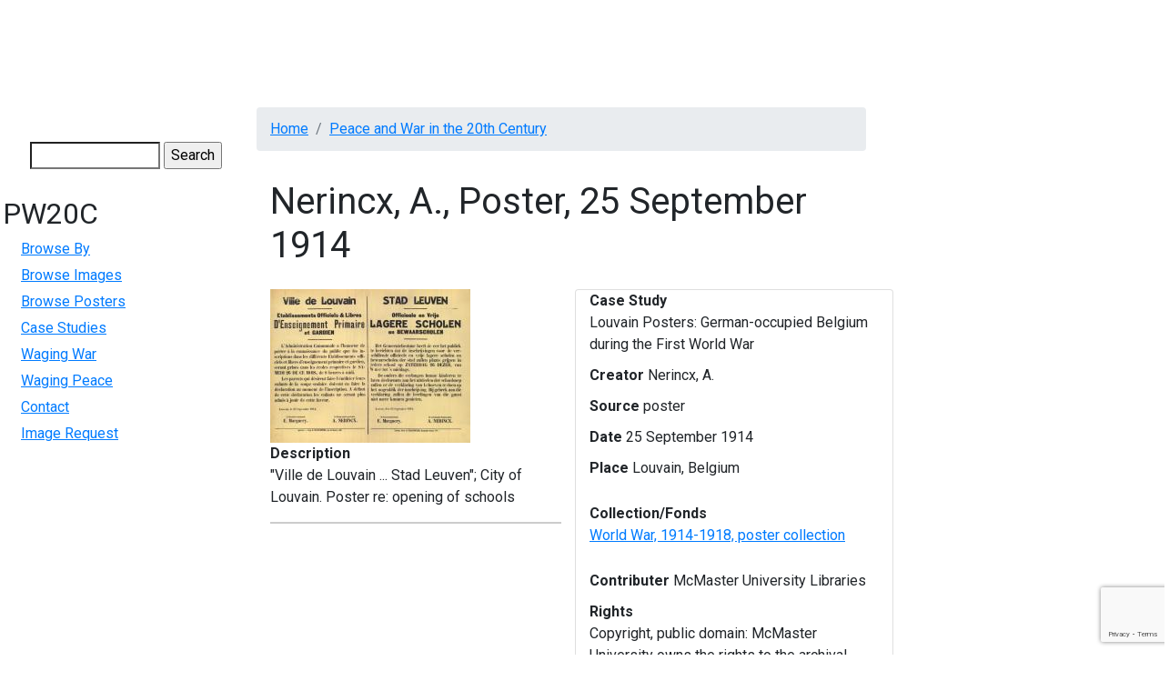

--- FILE ---
content_type: text/html; charset=UTF-8
request_url: https://digitalcollections.mcmaster.ca/pw20c/nerincx-poster-25-september-1914-0
body_size: 5382
content:
<!DOCTYPE html>
<html lang="en" dir="ltr">
  <head>

    <!-- Google tag (gtag.js) -->
    <script async src="https://www.googletagmanager.com/gtag/js?id=G-YYRTL28WMV"></script>
    <script>
      window.dataLayer = window.dataLayer || [];
      function gtag(){dataLayer.push(arguments);}
      gtag('js', new Date());

      gtag('config', 'G-YYRTL28WMV');
    </script>

    <meta charset="utf-8" />
<meta name="Generator" content="Drupal 10 (https://www.drupal.org)" />
<meta name="MobileOptimized" content="width" />
<meta name="HandheldFriendly" content="true" />
<meta name="viewport" content="width=device-width, initial-scale=1.0" />
<link rel="icon" href="/themes/custom/digitalcollections_mcmaster/favicon.ico" type="image/vnd.microsoft.icon" />
<link rel="canonical" href="https://digitalcollections.mcmaster.ca/pw20c/nerincx-poster-25-september-1914-0" />
<link rel="shortlink" href="https://digitalcollections.mcmaster.ca/node/180954" />

    <title>Nerincx, A., Poster, 25 September 1914 | Digital Collections @ Mac</title>
    <!-- Brighter World CSS -->
    <!-- <link rel="stylesheet" href="https://documents.mcmaster.ca/www/cdn/css/1.0/mcm-bw.css"> -->
 <!-- Brighter World Fonts -->
  <style>
    @import url('https://fonts.googleapis.com/css?family=Roboto+Condensed:400,400i,700,700i|Roboto:300,300i,400,400i,700,700i|Vollkorn:400,400i,600,600i,700,700i');
  </style>
    <link rel="stylesheet" media="all" href="/themes/contrib/stable/css/core/components/progress.module.css?t95b61" />
<link rel="stylesheet" media="all" href="/themes/contrib/stable/css/core/components/ajax-progress.module.css?t95b61" />
<link rel="stylesheet" media="all" href="/themes/contrib/stable/css/system/components/align.module.css?t95b61" />
<link rel="stylesheet" media="all" href="/themes/contrib/stable/css/system/components/fieldgroup.module.css?t95b61" />
<link rel="stylesheet" media="all" href="/themes/contrib/stable/css/system/components/container-inline.module.css?t95b61" />
<link rel="stylesheet" media="all" href="/themes/contrib/stable/css/system/components/clearfix.module.css?t95b61" />
<link rel="stylesheet" media="all" href="/themes/contrib/stable/css/system/components/details.module.css?t95b61" />
<link rel="stylesheet" media="all" href="/themes/contrib/stable/css/system/components/hidden.module.css?t95b61" />
<link rel="stylesheet" media="all" href="/themes/contrib/stable/css/system/components/item-list.module.css?t95b61" />
<link rel="stylesheet" media="all" href="/themes/contrib/stable/css/system/components/js.module.css?t95b61" />
<link rel="stylesheet" media="all" href="/themes/contrib/stable/css/system/components/nowrap.module.css?t95b61" />
<link rel="stylesheet" media="all" href="/themes/contrib/stable/css/system/components/position-container.module.css?t95b61" />
<link rel="stylesheet" media="all" href="/themes/contrib/stable/css/system/components/reset-appearance.module.css?t95b61" />
<link rel="stylesheet" media="all" href="/themes/contrib/stable/css/system/components/resize.module.css?t95b61" />
<link rel="stylesheet" media="all" href="/themes/contrib/stable/css/system/components/system-status-counter.css?t95b61" />
<link rel="stylesheet" media="all" href="/themes/contrib/stable/css/system/components/system-status-report-counters.css?t95b61" />
<link rel="stylesheet" media="all" href="/themes/contrib/stable/css/system/components/system-status-report-general-info.css?t95b61" />
<link rel="stylesheet" media="all" href="/themes/contrib/stable/css/system/components/tablesort.module.css?t95b61" />
<link rel="stylesheet" media="all" href="/modules/contrib/jquery_ui/assets/vendor/jquery.ui/themes/base/core.css?t95b61" />
<link rel="stylesheet" media="all" href="/modules/contrib/field_group/formatters/tabs/horizontal-tabs.css?t95b61" />
<link rel="stylesheet" media="all" href="/modules/contrib/captcha/css/captcha.css?t95b61" />
<link rel="stylesheet" media="all" href="/modules/contrib/jquery_ui/assets/vendor/jquery.ui/themes/base/theme.css?t95b61" />
<link rel="stylesheet" media="all" href="/themes/custom/digitalcollections_mcmaster/bootstrap-4.6.0-dist/css/bootstrap.min.css?t95b61" />
<link rel="stylesheet" media="all" href="/themes/custom/digitalcollections_mcmaster/assets/css/flickity.css?t95b61" />
<link rel="stylesheet" media="all" href="https://documents.mcmaster.ca/www/cdn/css/1.0/mcm-bw.css" />
<link rel="stylesheet" media="all" href="/themes/custom/digitalcollections_mcmaster/assets/css/local.css?t95b61" />

    <script src="/core/assets/vendor/modernizr/modernizr.min.js?v=3.11.7"></script>
<script src="https://cdnjs.cloudflare.com/ajax/libs/font-awesome/6.5.2/css/all.min.css" defer crossorigin="anonymous"></script>

  </head>
  <body>
    
    
      <div class="dialog-off-canvas-main-canvas" data-off-canvas-main-canvas>
      
  <nav class="navbar navbar-expand-lg navbar-dark navbar-site" aria-label="Site menu">
    <button class="navbar-toggler" type="button" data-toggle="collapse" data-target="#siteMenu" aria-controls="siteMenu" aria-expanded="false" aria-label="Toggle navigation">
      Menu
      <svg id="chevron" class="svg-chevron" xmlns="http://www.w3.org/2000/svg" viewBox="0 0 6.7 4.1">
      <style>.chevron{fill:none;stroke:#fff;stroke-miterlimit:10;}</style>
      <path class="chevron" fill="#fff" d="M6.4.4l-3 3-3-3"></path>
      </svg>
    </button>
    <div class="collapse navbar-collapse" id="siteMenu">
        <div>
          

                       <ul class="navbar-nav nav--padding-md nav mr-auto">                           	   
      	  
      	  
	  
      <li class='nav-item dropdown '>        		
		
		   <a href="/historical-perspectives-canadian-publishing" title="Historical Perspectives on Canadian Publishing" class="nav-link " data-drupal-link-system-path="node/1191">HPCANPUB</a>
		
		
    
              </li>                      	   
      	  
      	  
	  
      <li class='nav-item dropdown '>        		
		
		   <a href="/digitalrussell" title="Digital Russell" class="nav-link " data-drupal-link-system-path="node/4718">Russell</a>
		
		
    
              </li>                      	   
      	  
      	  
	  
      <li class='nav-item dropdown '>        		
		
		   <a href="/pw20c" title="Peace &amp; War of the 20th Century" class="nav-link " data-drupal-link-system-path="node/182751">PW20C</a>
		
		
    
              </li>                      	   
      	  
      	  
	  
      <li class='nav-item dropdown '>        		
		
		   <a href="/world-war-1939-1945-german-concentration-camps-and-prisons-collection" title="World War, 1939-1945, German Concentration Camps and Prisons Collection" class="nav-link " data-drupal-link-system-path="node/6655">German Concentration Camps &amp; Prisons</a>
		
		
    
              </li>                      	   
      	  
      	  
	  
      <li class='nav-item dropdown '>        		
		
		   <a href="/wwiijur" class="nav-link " data-drupal-link-system-path="wwiijur">Jewish Underground Resistance</a>
		
		
    
              </li>                      	   
      	  
      	  
	  
      <li class='nav-item dropdown '>        		
		
		   <a href="/mcmaster-collection" title="The McMaster Collection" class="nav-link " data-drupal-link-system-path="node/182747">The McMaster Collection</a>
		
		
    
              </li>                      	   
      	  
      	  
	  
      <li class='nav-item dropdown '>        		
		
		   <a href="/richard-sylvan-life-and-works" title="Richard Sylvan - Life &amp; Works" class="nav-link " data-drupal-link-system-path="node/182744">Richard Sylvan</a>
		
		
    
              </li>    		
    </ul>
		
   

  

  </div>

      	</div>
  </nav>

 
    
<div style="display: block;" id="main-content" role="main" class="mb-5 md-col-12 mt-3">
<div class="row">
    	  <div class="md-col-2 p-2">
        <div>
    



<form action="/search/node" method="get" id="search-block-form" accept-charset="UTF-8">
  <div class="js-form-item form-item js-form-type-search form-item-keys js-form-item-keys form-no-label">
      <label for="edit-keys" class="visually-hidden">Search</label>
        <input title="Enter the terms you wish to search for." data-drupal-selector="edit-keys" type="search" id="edit-keys" name="keys" value="" size="15" maxlength="128" class="form-search" />

        </div>


  <input data-drupal-selector="edit-captcha-sid" type="hidden" name="captcha_sid" value="125735" />
<input data-drupal-selector="edit-captcha-token" type="hidden" name="captcha_token" value="V0W2QmMYyZRraCHy6NTvKN9SYaSaAFiM53w1h2dz43w" />
<input id="recaptcha-v3-token" class="recaptcha-v3-token" data-recaptcha-v3-action="recaptcha3_action" data-recaptcha-v3-site-key="6LcgHUEsAAAAAI8nf7rGFBR9AwS8v_mnPnuMO7ta" data-drupal-selector="edit-captcha-response" type="hidden" name="captcha_response" value="" />
<input data-drupal-selector="edit-is-recaptcha-v3" type="hidden" name="is_recaptcha_v3" value="1" />

<div data-drupal-selector="edit-actions" class="form-actions js-form-wrapper form-wrapper" id="edit-actions"><input data-drupal-selector="edit-submit" type="submit" id="edit-submit" value="Search" class="button js-form-submit form-submit" />
</div>

</form>



<nav role="navigation" aria-labelledby="block-digitalcollections-mcmaster-maclibrary-menu-menu-pw20c-menu" id="block-digitalcollections-mcmaster-maclibrary-menu-menu-pw20c">
      
  <h2 id="block-digitalcollections-mcmaster-maclibrary-menu-menu-pw20c-menu">PW20C</h2>
  

        
              <ul>
              <li>
        <a href="/pw20c-browseby" data-drupal-link-system-path="pw20c-browseby">Browse By</a>
              </li>
          <li>
        <a href="/pw20c-browse-images" data-drupal-link-system-path="pw20c-browse-images">Browse Images</a>
              </li>
          <li>
        <a href="/pw20c_browse_poster" data-drupal-link-system-path="pw20c_browse_poster">Browse Posters</a>
              </li>
          <li>
        <a href="/pw20c-cs-browse" data-drupal-link-system-path="pw20c-cs-browse">Case Studies</a>
              </li>
          <li>
        <a href="/pw20c/waging-war" title="" data-drupal-link-system-path="node/182748">Waging War</a>
              </li>
          <li>
        <a href="/pw20c/waging-peace" title="" data-drupal-link-system-path="node/182749">Waging Peace</a>
              </li>
          <li>
        <a href="/contact" title="" data-drupal-link-system-path="contact">Contact</a>
              </li>
          <li>
        <a href="/pw20c/image-request" data-drupal-link-system-path="node/182850">Image Request</a>
              </li>
        </ul>
  


  </nav>

  </div>

	  </div>
      <div class="md-col-10 norightsidebar">
        <section class="technology">
      <div class="container section__header">
        <div class="row">
          <!-- implement breadcrumbs feature -->
            <div>
    <div data-drupal-messages-fallback class="hidden"></div>




  <nav role="navigation" aria-labelledby="system-breadcrumb">
    <h2 id="system-breadcrumb" class="visually-hidden">Breadcrumb</h2>
    <ol class="breadcrumb mb-2">
          <li class='breadcrumb-item'>
                  <a href="/">Home</a>
              </li>
          <li class='breadcrumb-item'>
                  <a href="/pw20c">Peace and War in the 20th Century</a>
              </li>
        </ol>
  </nav>




  </div>

                  </div>
      </div>
    </section>
    


        
      <div>
    



<div class="row" id="content">
  <div class="col-md-12">
    <div data-history-node-id="180954" class="node node--type-pw20c node--id-180954 node--view-mode-full clearfix">
      <section>
        <div class="container">
          <div class="row align-items-center">
            <div class="col-md-12">
              			    <h1 class="mb-4"><span>Nerincx, A., Poster, 25 September 1914</span>
</h1>
			              </div>
          </div>
        </div>
      </section>
	        <section class="sidebar">
        <div class="container">
          <div class="row">
            <div class="col-md-6 content" >
			  
      <div class="field field--name-field-image field--type-image field--label-hidden field__items">
              <div class="field__item">  <a href="/sites/default/files/pw20c_images/00000836_0.jpg"><img loading="lazy" src="/sites/default/files/styles/medium/public/pw20c_images/00000836_0.jpg?itok=2PLMVOD9" width="220" height="169" />

</a>
</div>
          </div>
  
			  
  <div class="field field--name-field-description field--type-text-long field--label-above">
    <div class="field__label">Description</div>
              <div class="field__item"><p>"Ville de Louvain ... Stad Leuven"; City of Louvain. Poster re: opening of schools</p>
</div>
          </div>

			  <div class="group-tabs field-group-htabs field-group-tabs-wrapper"><div data-horizontal-tabs class="horizontal-tabs clearfix">
  <ul data-horizontal-tabs-list class="horizontal-tabs-list visually-hidden"></ul>
  <div data-horizontal-tabs-panes><input class="horizontal-tabs-active-tab" type="hidden" />
</div>
</div>
</div>	
            </div>   
            <div class="col-md-6 card">
              
  <div class="field field--name-field-relation field--type-string field--label-inline clearfix">
    <div class="field__label">Case Study</div>
              <div class="field__item">Louvain Posters: German-occupied Belgium during the First World War<br />
</div>
          </div>

			  
  <div class="field field--name-field-creator field--type-string field--label-inline clearfix">
    <div class="field__label">Creator</div>
          <div class="field__items">
              <div class="field__item">Nerincx, A.</div>
              </div>
      </div>

			  
  <div class="field field--name-field-source field--type-list-string field--label-inline clearfix">
    <div class="field__label">Source</div>
          <div class="field__items">
              <div class="field__item">poster</div>
              </div>
      </div>

			  
  <div class="field field--name-field-date field--type-string field--label-inline clearfix">
    <div class="field__label">Date</div>
              <div class="field__item">25 September 1914</div>
          </div>

			  
  <div class="field field--name-field-place field--type-text field--label-inline clearfix">
    <div class="field__label">Place</div>
              <div class="field__item"><p>Louvain, Belgium</p>
</div>
          </div>

			  
  <div class="field field--name-field-coverage field--type-text field--label-inline clearfix">
    <div class="field__label">Collection/Fonds</div>
          <div class="field__items">
              <div class="field__item"><p><a href="http://library.mcmaster.ca/archives/findaids/fonds/w/ww1post.htm">World War, 1914-1918, poster collection</a></p>
</div>
              </div>
      </div>

			  
			  
  <div class="field field--name-field-contributor field--type-string field--label-inline clearfix">
    <div class="field__label">Contributer</div>
              <div class="field__item">McMaster University Libraries</div>
          </div>

			  
  <div class="field field--name-field-rights field--type-string field--label-inline clearfix">
    <div class="field__label">Rights</div>
              <div class="field__item">Copyright, public domain:  McMaster University owns the rights to the archival copy of the digital image in TIFF format.</div>
          </div>

			  <hr>
			  
  <div class="field field--name-field-identifier field--type-string field--label-inline clearfix">
    <div class="field__label">Identifier</div>
              <div class="field__item">00000836</div>
          </div>

			  
  <div class="field field--name-field-language field--type-string field--label-inline clearfix">
    <div class="field__label">Language</div>
          <div class="field__items">
              <div class="field__item">fre, dut</div>
              </div>
      </div>

			  
  <div class="field field--name-field-type field--type-string field--label-inline clearfix">
    <div class="field__label">Type</div>
          <div class="field__items">
              <div class="field__item">image</div>
              </div>
      </div>

			  
  <div class="field field--name-field-format field--type-string field--label-inline clearfix">
    <div class="field__label">Format</div>
          <div class="field__items">
              <div class="field__item">jpg</div>
              </div>
      </div>

              
            </div>

		    </div>
          </div>
        </div>
      </section>
	      </div>
  </div>
</div>









            <div class="field field--name-body field--type-text-with-summary field--label-hidden field__item"><!-- Google tag (gtag.js) --><script async src="https://www.googletagmanager.com/gtag/js?id=G-JEH5JB43H4"></script><script>
  window.dataLayer = window.dataLayer || [];
  function gtag(){dataLayer.push(arguments);}
  gtag('js', new Date());

  gtag('config', 'G-JEH5JB43H4');
</script></div>
      



  </div>


    
   </div>

  </div>
</div>
    <div>
    




            <div class="field field--name-body field--type-text-with-summary field--label-hidden field__item"><div class="pb-0" id="site-footer" role="complementary" aria-label="Site Footer Content Information"><img src="/themes/custom/digitalcollections_mcmaster/assets/img/jpg/footer-bg.jpg" alt="Canadian Heritage logo on left, McMaster University Libraries logo, historical items and badges." width="100%;"></div></div>
      



  </div>


  </div>

    
    <script type="application/json" data-drupal-selector="drupal-settings-json">{"path":{"baseUrl":"\/","pathPrefix":"","currentPath":"node\/180954","currentPathIsAdmin":false,"isFront":false,"currentLanguage":"en","currentQuery":{"q":"pw20c\/nerincx-poster-25-september-1914-0"}},"pluralDelimiter":"\u0003","suppressDeprecationErrors":true,"ajaxPageState":{"libraries":"eJyNj8EOwyAMQ3-IwWEfhEKaUqpAuoR26r5-bLv0uJstPcs2wtZxgZDAyKEohdI6aQP262MnPf0sWt1UcunAKMyEvUizWLGCDTRklgR8Q7N_sNXcXIinmFX2LRBTpdb9Ilpe0kY4dkiD-egnmVQKF-3tyE4Jf6vjcQ9X4-wcVfV75g1H1FUT","theme":"digitalcollections_mcmaster","theme_token":null},"ajaxTrustedUrl":{"\/search\/node":true,"\/pw20c\/nerincx-poster-25-september-1914-0?q=pw20c\/nerincx-poster-25-september-1914-0\u0026ajax_form=1":true},"field_group":{"tabs":{"mode":"default","context":"view","settings":{"classes":"group-tabs field-group-htabs","show_empty_fields":false,"id":"","direction":"horizontal","width_breakpoint":640}}},"widthBreakpoint":640,"ajax":{"edit-captcha-response":{"callback":"recaptcha_v3_ajax_callback","event":"change","url":"\/pw20c\/nerincx-poster-25-september-1914-0?q=pw20c\/nerincx-poster-25-september-1914-0\u0026ajax_form=1","httpMethod":"POST","dialogType":"ajax","submit":{"_triggering_element_name":"captcha_response"}}},"user":{"uid":0,"permissionsHash":"2580d65a7d509b0e25d4643e5e0d97608a69171c526adc958ad6e71c57649dc8"}}</script>
<script src="https://www.google.com/recaptcha/api.js?render=6LcgHUEsAAAAAI8nf7rGFBR9AwS8v_mnPnuMO7ta" defer async></script>
<script src="/core/assets/vendor/jquery/jquery.min.js?v=3.7.1"></script>
<script src="/core/assets/vendor/once/once.min.js?v=1.0.1"></script>
<script src="/core/misc/drupalSettingsLoader.js?v=10.5.6"></script>
<script src="/core/misc/drupal.js?v=10.5.6"></script>
<script src="/core/misc/drupal.init.js?v=10.5.6"></script>
<script src="/modules/contrib/jquery_ui/assets/vendor/jquery.ui/ui/version-min.js?v=1.13.2"></script>
<script src="/modules/contrib/jquery_ui/assets/vendor/jquery.ui/ui/data-min.js?v=1.13.2"></script>
<script src="/modules/contrib/jquery_ui/assets/vendor/jquery.ui/ui/disable-selection-min.js?v=1.13.2"></script>
<script src="/modules/contrib/jquery_ui/assets/vendor/jquery.ui/ui/focusable-min.js?v=1.13.2"></script>
<script src="/modules/contrib/jquery_ui/assets/vendor/jquery.ui/ui/form-min.js?v=1.13.2"></script>
<script src="/modules/contrib/jquery_ui/assets/vendor/jquery.ui/ui/ie-min.js?v=1.13.2"></script>
<script src="/modules/contrib/jquery_ui/assets/vendor/jquery.ui/ui/keycode-min.js?v=1.13.2"></script>
<script src="/modules/contrib/jquery_ui/assets/vendor/jquery.ui/ui/labels-min.js?v=1.13.2"></script>
<script src="/modules/contrib/jquery_ui/assets/vendor/jquery.ui/ui/plugin-min.js?v=1.13.2"></script>
<script src="/modules/contrib/jquery_ui/assets/vendor/jquery.ui/ui/safe-active-element-min.js?v=1.13.2"></script>
<script src="/modules/contrib/jquery_ui/assets/vendor/jquery.ui/ui/safe-blur-min.js?v=1.13.2"></script>
<script src="/modules/contrib/jquery_ui/assets/vendor/jquery.ui/ui/scroll-parent-min.js?v=1.13.2"></script>
<script src="/modules/contrib/jquery_ui/assets/vendor/jquery.ui/ui/tabbable-min.js?v=1.13.2"></script>
<script src="/modules/contrib/jquery_ui/assets/vendor/jquery.ui/ui/unique-id-min.js?v=1.13.2"></script>
<script src="/core/assets/vendor/tabbable/index.umd.min.js?v=6.2.0"></script>
<script src="/modules/contrib/field_group/formatters/tabs/horizontal-tabs.js?t95b61"></script>
<script src="/core/misc/jquery.form.js?v=4.3.0"></script>
<script src="/core/misc/progress.js?v=10.5.6"></script>
<script src="/core/assets/vendor/loadjs/loadjs.min.js?v=4.3.0"></script>
<script src="/core/misc/debounce.js?v=10.5.6"></script>
<script src="/core/misc/announce.js?v=10.5.6"></script>
<script src="/core/misc/message.js?v=10.5.6"></script>
<script src="/core/misc/ajax.js?v=10.5.6"></script>
<script src="/themes/contrib/stable/js/ajax.js?v=10.5.6"></script>
<script src="/themes/custom/digitalcollections_mcmaster/bootstrap-4.6.0-dist/js/bootstrap.min.js?v=4.6.0"></script>
<script src="/themes/custom/digitalcollections_mcmaster/assets/js/flickity.pkgd.min.js?t95b61"></script>
<script src="/themes/custom/digitalcollections_mcmaster/assets/js/maclibrary.js?t95b61"></script>
<script src="/core/misc/form.js?v=10.5.6"></script>
<script src="/core/misc/details-summarized-content.js?v=10.5.6"></script>
<script src="/core/misc/details-aria.js?v=10.5.6"></script>
<script src="/core/misc/details.js?v=10.5.6"></script>
<script src="/modules/contrib/recaptcha_v3/js/recaptcha_v3.js?t95b61"></script>

    <script>
	(function () {
		/* Load Javascript Object */
		var fh = document.createElement('script');
		fh.type = 'text/javascript';
		fh.async = true;
		fh.src = 'https://documents.mcmaster.ca/www/brighterworld/headersfooters.js';
		var fhs = document.getElementsByTagName('script')[0];

		/*Insert javascript at top of dom */
		fhs.parentNode.insertBefore(fh, fhs);

		/*loaded successful */
		fh.addEventListener('load', function(event){
			var headFoot = new footerheader();
			//headFoot.setRoboto();
			headFoot.setTitle({title: 'Digital Collections',titleUrl: '/',subtitle:'McMaster University Library'});
			headFoot.setSkip([{"url" : "#mcmenu", "text":"Skip to McMaster Navigation"},{"url":"#siteMenu", "text":"Skip to Site Navigation"},{"url":"#content", "text":"Skip to main content"}]);
			headFoot.initialize();
			headFoot.setSearchCustom('digitalcollections.mcmaster.ca');
		})
	})();
    </script>

    <!-- Brighter World JS -->
    <script src="https://documents.mcmaster.ca/www/cdn/js/1.0/mcm-bw.js"></script>

    <!-- Global site tag (gtag.js) - Google Analytics -->
    <! -- add tag here for BRACERS once ready for production -->
   
  </body>
</html>


--- FILE ---
content_type: text/html; charset=utf-8
request_url: https://www.google.com/recaptcha/api2/anchor?ar=1&k=6LcgHUEsAAAAAI8nf7rGFBR9AwS8v_mnPnuMO7ta&co=aHR0cHM6Ly9kaWdpdGFsY29sbGVjdGlvbnMubWNtYXN0ZXIuY2E6NDQz&hl=en&v=PoyoqOPhxBO7pBk68S4YbpHZ&size=invisible&anchor-ms=20000&execute-ms=30000&cb=9gb31xounsr9
body_size: 48673
content:
<!DOCTYPE HTML><html dir="ltr" lang="en"><head><meta http-equiv="Content-Type" content="text/html; charset=UTF-8">
<meta http-equiv="X-UA-Compatible" content="IE=edge">
<title>reCAPTCHA</title>
<style type="text/css">
/* cyrillic-ext */
@font-face {
  font-family: 'Roboto';
  font-style: normal;
  font-weight: 400;
  font-stretch: 100%;
  src: url(//fonts.gstatic.com/s/roboto/v48/KFO7CnqEu92Fr1ME7kSn66aGLdTylUAMa3GUBHMdazTgWw.woff2) format('woff2');
  unicode-range: U+0460-052F, U+1C80-1C8A, U+20B4, U+2DE0-2DFF, U+A640-A69F, U+FE2E-FE2F;
}
/* cyrillic */
@font-face {
  font-family: 'Roboto';
  font-style: normal;
  font-weight: 400;
  font-stretch: 100%;
  src: url(//fonts.gstatic.com/s/roboto/v48/KFO7CnqEu92Fr1ME7kSn66aGLdTylUAMa3iUBHMdazTgWw.woff2) format('woff2');
  unicode-range: U+0301, U+0400-045F, U+0490-0491, U+04B0-04B1, U+2116;
}
/* greek-ext */
@font-face {
  font-family: 'Roboto';
  font-style: normal;
  font-weight: 400;
  font-stretch: 100%;
  src: url(//fonts.gstatic.com/s/roboto/v48/KFO7CnqEu92Fr1ME7kSn66aGLdTylUAMa3CUBHMdazTgWw.woff2) format('woff2');
  unicode-range: U+1F00-1FFF;
}
/* greek */
@font-face {
  font-family: 'Roboto';
  font-style: normal;
  font-weight: 400;
  font-stretch: 100%;
  src: url(//fonts.gstatic.com/s/roboto/v48/KFO7CnqEu92Fr1ME7kSn66aGLdTylUAMa3-UBHMdazTgWw.woff2) format('woff2');
  unicode-range: U+0370-0377, U+037A-037F, U+0384-038A, U+038C, U+038E-03A1, U+03A3-03FF;
}
/* math */
@font-face {
  font-family: 'Roboto';
  font-style: normal;
  font-weight: 400;
  font-stretch: 100%;
  src: url(//fonts.gstatic.com/s/roboto/v48/KFO7CnqEu92Fr1ME7kSn66aGLdTylUAMawCUBHMdazTgWw.woff2) format('woff2');
  unicode-range: U+0302-0303, U+0305, U+0307-0308, U+0310, U+0312, U+0315, U+031A, U+0326-0327, U+032C, U+032F-0330, U+0332-0333, U+0338, U+033A, U+0346, U+034D, U+0391-03A1, U+03A3-03A9, U+03B1-03C9, U+03D1, U+03D5-03D6, U+03F0-03F1, U+03F4-03F5, U+2016-2017, U+2034-2038, U+203C, U+2040, U+2043, U+2047, U+2050, U+2057, U+205F, U+2070-2071, U+2074-208E, U+2090-209C, U+20D0-20DC, U+20E1, U+20E5-20EF, U+2100-2112, U+2114-2115, U+2117-2121, U+2123-214F, U+2190, U+2192, U+2194-21AE, U+21B0-21E5, U+21F1-21F2, U+21F4-2211, U+2213-2214, U+2216-22FF, U+2308-230B, U+2310, U+2319, U+231C-2321, U+2336-237A, U+237C, U+2395, U+239B-23B7, U+23D0, U+23DC-23E1, U+2474-2475, U+25AF, U+25B3, U+25B7, U+25BD, U+25C1, U+25CA, U+25CC, U+25FB, U+266D-266F, U+27C0-27FF, U+2900-2AFF, U+2B0E-2B11, U+2B30-2B4C, U+2BFE, U+3030, U+FF5B, U+FF5D, U+1D400-1D7FF, U+1EE00-1EEFF;
}
/* symbols */
@font-face {
  font-family: 'Roboto';
  font-style: normal;
  font-weight: 400;
  font-stretch: 100%;
  src: url(//fonts.gstatic.com/s/roboto/v48/KFO7CnqEu92Fr1ME7kSn66aGLdTylUAMaxKUBHMdazTgWw.woff2) format('woff2');
  unicode-range: U+0001-000C, U+000E-001F, U+007F-009F, U+20DD-20E0, U+20E2-20E4, U+2150-218F, U+2190, U+2192, U+2194-2199, U+21AF, U+21E6-21F0, U+21F3, U+2218-2219, U+2299, U+22C4-22C6, U+2300-243F, U+2440-244A, U+2460-24FF, U+25A0-27BF, U+2800-28FF, U+2921-2922, U+2981, U+29BF, U+29EB, U+2B00-2BFF, U+4DC0-4DFF, U+FFF9-FFFB, U+10140-1018E, U+10190-1019C, U+101A0, U+101D0-101FD, U+102E0-102FB, U+10E60-10E7E, U+1D2C0-1D2D3, U+1D2E0-1D37F, U+1F000-1F0FF, U+1F100-1F1AD, U+1F1E6-1F1FF, U+1F30D-1F30F, U+1F315, U+1F31C, U+1F31E, U+1F320-1F32C, U+1F336, U+1F378, U+1F37D, U+1F382, U+1F393-1F39F, U+1F3A7-1F3A8, U+1F3AC-1F3AF, U+1F3C2, U+1F3C4-1F3C6, U+1F3CA-1F3CE, U+1F3D4-1F3E0, U+1F3ED, U+1F3F1-1F3F3, U+1F3F5-1F3F7, U+1F408, U+1F415, U+1F41F, U+1F426, U+1F43F, U+1F441-1F442, U+1F444, U+1F446-1F449, U+1F44C-1F44E, U+1F453, U+1F46A, U+1F47D, U+1F4A3, U+1F4B0, U+1F4B3, U+1F4B9, U+1F4BB, U+1F4BF, U+1F4C8-1F4CB, U+1F4D6, U+1F4DA, U+1F4DF, U+1F4E3-1F4E6, U+1F4EA-1F4ED, U+1F4F7, U+1F4F9-1F4FB, U+1F4FD-1F4FE, U+1F503, U+1F507-1F50B, U+1F50D, U+1F512-1F513, U+1F53E-1F54A, U+1F54F-1F5FA, U+1F610, U+1F650-1F67F, U+1F687, U+1F68D, U+1F691, U+1F694, U+1F698, U+1F6AD, U+1F6B2, U+1F6B9-1F6BA, U+1F6BC, U+1F6C6-1F6CF, U+1F6D3-1F6D7, U+1F6E0-1F6EA, U+1F6F0-1F6F3, U+1F6F7-1F6FC, U+1F700-1F7FF, U+1F800-1F80B, U+1F810-1F847, U+1F850-1F859, U+1F860-1F887, U+1F890-1F8AD, U+1F8B0-1F8BB, U+1F8C0-1F8C1, U+1F900-1F90B, U+1F93B, U+1F946, U+1F984, U+1F996, U+1F9E9, U+1FA00-1FA6F, U+1FA70-1FA7C, U+1FA80-1FA89, U+1FA8F-1FAC6, U+1FACE-1FADC, U+1FADF-1FAE9, U+1FAF0-1FAF8, U+1FB00-1FBFF;
}
/* vietnamese */
@font-face {
  font-family: 'Roboto';
  font-style: normal;
  font-weight: 400;
  font-stretch: 100%;
  src: url(//fonts.gstatic.com/s/roboto/v48/KFO7CnqEu92Fr1ME7kSn66aGLdTylUAMa3OUBHMdazTgWw.woff2) format('woff2');
  unicode-range: U+0102-0103, U+0110-0111, U+0128-0129, U+0168-0169, U+01A0-01A1, U+01AF-01B0, U+0300-0301, U+0303-0304, U+0308-0309, U+0323, U+0329, U+1EA0-1EF9, U+20AB;
}
/* latin-ext */
@font-face {
  font-family: 'Roboto';
  font-style: normal;
  font-weight: 400;
  font-stretch: 100%;
  src: url(//fonts.gstatic.com/s/roboto/v48/KFO7CnqEu92Fr1ME7kSn66aGLdTylUAMa3KUBHMdazTgWw.woff2) format('woff2');
  unicode-range: U+0100-02BA, U+02BD-02C5, U+02C7-02CC, U+02CE-02D7, U+02DD-02FF, U+0304, U+0308, U+0329, U+1D00-1DBF, U+1E00-1E9F, U+1EF2-1EFF, U+2020, U+20A0-20AB, U+20AD-20C0, U+2113, U+2C60-2C7F, U+A720-A7FF;
}
/* latin */
@font-face {
  font-family: 'Roboto';
  font-style: normal;
  font-weight: 400;
  font-stretch: 100%;
  src: url(//fonts.gstatic.com/s/roboto/v48/KFO7CnqEu92Fr1ME7kSn66aGLdTylUAMa3yUBHMdazQ.woff2) format('woff2');
  unicode-range: U+0000-00FF, U+0131, U+0152-0153, U+02BB-02BC, U+02C6, U+02DA, U+02DC, U+0304, U+0308, U+0329, U+2000-206F, U+20AC, U+2122, U+2191, U+2193, U+2212, U+2215, U+FEFF, U+FFFD;
}
/* cyrillic-ext */
@font-face {
  font-family: 'Roboto';
  font-style: normal;
  font-weight: 500;
  font-stretch: 100%;
  src: url(//fonts.gstatic.com/s/roboto/v48/KFO7CnqEu92Fr1ME7kSn66aGLdTylUAMa3GUBHMdazTgWw.woff2) format('woff2');
  unicode-range: U+0460-052F, U+1C80-1C8A, U+20B4, U+2DE0-2DFF, U+A640-A69F, U+FE2E-FE2F;
}
/* cyrillic */
@font-face {
  font-family: 'Roboto';
  font-style: normal;
  font-weight: 500;
  font-stretch: 100%;
  src: url(//fonts.gstatic.com/s/roboto/v48/KFO7CnqEu92Fr1ME7kSn66aGLdTylUAMa3iUBHMdazTgWw.woff2) format('woff2');
  unicode-range: U+0301, U+0400-045F, U+0490-0491, U+04B0-04B1, U+2116;
}
/* greek-ext */
@font-face {
  font-family: 'Roboto';
  font-style: normal;
  font-weight: 500;
  font-stretch: 100%;
  src: url(//fonts.gstatic.com/s/roboto/v48/KFO7CnqEu92Fr1ME7kSn66aGLdTylUAMa3CUBHMdazTgWw.woff2) format('woff2');
  unicode-range: U+1F00-1FFF;
}
/* greek */
@font-face {
  font-family: 'Roboto';
  font-style: normal;
  font-weight: 500;
  font-stretch: 100%;
  src: url(//fonts.gstatic.com/s/roboto/v48/KFO7CnqEu92Fr1ME7kSn66aGLdTylUAMa3-UBHMdazTgWw.woff2) format('woff2');
  unicode-range: U+0370-0377, U+037A-037F, U+0384-038A, U+038C, U+038E-03A1, U+03A3-03FF;
}
/* math */
@font-face {
  font-family: 'Roboto';
  font-style: normal;
  font-weight: 500;
  font-stretch: 100%;
  src: url(//fonts.gstatic.com/s/roboto/v48/KFO7CnqEu92Fr1ME7kSn66aGLdTylUAMawCUBHMdazTgWw.woff2) format('woff2');
  unicode-range: U+0302-0303, U+0305, U+0307-0308, U+0310, U+0312, U+0315, U+031A, U+0326-0327, U+032C, U+032F-0330, U+0332-0333, U+0338, U+033A, U+0346, U+034D, U+0391-03A1, U+03A3-03A9, U+03B1-03C9, U+03D1, U+03D5-03D6, U+03F0-03F1, U+03F4-03F5, U+2016-2017, U+2034-2038, U+203C, U+2040, U+2043, U+2047, U+2050, U+2057, U+205F, U+2070-2071, U+2074-208E, U+2090-209C, U+20D0-20DC, U+20E1, U+20E5-20EF, U+2100-2112, U+2114-2115, U+2117-2121, U+2123-214F, U+2190, U+2192, U+2194-21AE, U+21B0-21E5, U+21F1-21F2, U+21F4-2211, U+2213-2214, U+2216-22FF, U+2308-230B, U+2310, U+2319, U+231C-2321, U+2336-237A, U+237C, U+2395, U+239B-23B7, U+23D0, U+23DC-23E1, U+2474-2475, U+25AF, U+25B3, U+25B7, U+25BD, U+25C1, U+25CA, U+25CC, U+25FB, U+266D-266F, U+27C0-27FF, U+2900-2AFF, U+2B0E-2B11, U+2B30-2B4C, U+2BFE, U+3030, U+FF5B, U+FF5D, U+1D400-1D7FF, U+1EE00-1EEFF;
}
/* symbols */
@font-face {
  font-family: 'Roboto';
  font-style: normal;
  font-weight: 500;
  font-stretch: 100%;
  src: url(//fonts.gstatic.com/s/roboto/v48/KFO7CnqEu92Fr1ME7kSn66aGLdTylUAMaxKUBHMdazTgWw.woff2) format('woff2');
  unicode-range: U+0001-000C, U+000E-001F, U+007F-009F, U+20DD-20E0, U+20E2-20E4, U+2150-218F, U+2190, U+2192, U+2194-2199, U+21AF, U+21E6-21F0, U+21F3, U+2218-2219, U+2299, U+22C4-22C6, U+2300-243F, U+2440-244A, U+2460-24FF, U+25A0-27BF, U+2800-28FF, U+2921-2922, U+2981, U+29BF, U+29EB, U+2B00-2BFF, U+4DC0-4DFF, U+FFF9-FFFB, U+10140-1018E, U+10190-1019C, U+101A0, U+101D0-101FD, U+102E0-102FB, U+10E60-10E7E, U+1D2C0-1D2D3, U+1D2E0-1D37F, U+1F000-1F0FF, U+1F100-1F1AD, U+1F1E6-1F1FF, U+1F30D-1F30F, U+1F315, U+1F31C, U+1F31E, U+1F320-1F32C, U+1F336, U+1F378, U+1F37D, U+1F382, U+1F393-1F39F, U+1F3A7-1F3A8, U+1F3AC-1F3AF, U+1F3C2, U+1F3C4-1F3C6, U+1F3CA-1F3CE, U+1F3D4-1F3E0, U+1F3ED, U+1F3F1-1F3F3, U+1F3F5-1F3F7, U+1F408, U+1F415, U+1F41F, U+1F426, U+1F43F, U+1F441-1F442, U+1F444, U+1F446-1F449, U+1F44C-1F44E, U+1F453, U+1F46A, U+1F47D, U+1F4A3, U+1F4B0, U+1F4B3, U+1F4B9, U+1F4BB, U+1F4BF, U+1F4C8-1F4CB, U+1F4D6, U+1F4DA, U+1F4DF, U+1F4E3-1F4E6, U+1F4EA-1F4ED, U+1F4F7, U+1F4F9-1F4FB, U+1F4FD-1F4FE, U+1F503, U+1F507-1F50B, U+1F50D, U+1F512-1F513, U+1F53E-1F54A, U+1F54F-1F5FA, U+1F610, U+1F650-1F67F, U+1F687, U+1F68D, U+1F691, U+1F694, U+1F698, U+1F6AD, U+1F6B2, U+1F6B9-1F6BA, U+1F6BC, U+1F6C6-1F6CF, U+1F6D3-1F6D7, U+1F6E0-1F6EA, U+1F6F0-1F6F3, U+1F6F7-1F6FC, U+1F700-1F7FF, U+1F800-1F80B, U+1F810-1F847, U+1F850-1F859, U+1F860-1F887, U+1F890-1F8AD, U+1F8B0-1F8BB, U+1F8C0-1F8C1, U+1F900-1F90B, U+1F93B, U+1F946, U+1F984, U+1F996, U+1F9E9, U+1FA00-1FA6F, U+1FA70-1FA7C, U+1FA80-1FA89, U+1FA8F-1FAC6, U+1FACE-1FADC, U+1FADF-1FAE9, U+1FAF0-1FAF8, U+1FB00-1FBFF;
}
/* vietnamese */
@font-face {
  font-family: 'Roboto';
  font-style: normal;
  font-weight: 500;
  font-stretch: 100%;
  src: url(//fonts.gstatic.com/s/roboto/v48/KFO7CnqEu92Fr1ME7kSn66aGLdTylUAMa3OUBHMdazTgWw.woff2) format('woff2');
  unicode-range: U+0102-0103, U+0110-0111, U+0128-0129, U+0168-0169, U+01A0-01A1, U+01AF-01B0, U+0300-0301, U+0303-0304, U+0308-0309, U+0323, U+0329, U+1EA0-1EF9, U+20AB;
}
/* latin-ext */
@font-face {
  font-family: 'Roboto';
  font-style: normal;
  font-weight: 500;
  font-stretch: 100%;
  src: url(//fonts.gstatic.com/s/roboto/v48/KFO7CnqEu92Fr1ME7kSn66aGLdTylUAMa3KUBHMdazTgWw.woff2) format('woff2');
  unicode-range: U+0100-02BA, U+02BD-02C5, U+02C7-02CC, U+02CE-02D7, U+02DD-02FF, U+0304, U+0308, U+0329, U+1D00-1DBF, U+1E00-1E9F, U+1EF2-1EFF, U+2020, U+20A0-20AB, U+20AD-20C0, U+2113, U+2C60-2C7F, U+A720-A7FF;
}
/* latin */
@font-face {
  font-family: 'Roboto';
  font-style: normal;
  font-weight: 500;
  font-stretch: 100%;
  src: url(//fonts.gstatic.com/s/roboto/v48/KFO7CnqEu92Fr1ME7kSn66aGLdTylUAMa3yUBHMdazQ.woff2) format('woff2');
  unicode-range: U+0000-00FF, U+0131, U+0152-0153, U+02BB-02BC, U+02C6, U+02DA, U+02DC, U+0304, U+0308, U+0329, U+2000-206F, U+20AC, U+2122, U+2191, U+2193, U+2212, U+2215, U+FEFF, U+FFFD;
}
/* cyrillic-ext */
@font-face {
  font-family: 'Roboto';
  font-style: normal;
  font-weight: 900;
  font-stretch: 100%;
  src: url(//fonts.gstatic.com/s/roboto/v48/KFO7CnqEu92Fr1ME7kSn66aGLdTylUAMa3GUBHMdazTgWw.woff2) format('woff2');
  unicode-range: U+0460-052F, U+1C80-1C8A, U+20B4, U+2DE0-2DFF, U+A640-A69F, U+FE2E-FE2F;
}
/* cyrillic */
@font-face {
  font-family: 'Roboto';
  font-style: normal;
  font-weight: 900;
  font-stretch: 100%;
  src: url(//fonts.gstatic.com/s/roboto/v48/KFO7CnqEu92Fr1ME7kSn66aGLdTylUAMa3iUBHMdazTgWw.woff2) format('woff2');
  unicode-range: U+0301, U+0400-045F, U+0490-0491, U+04B0-04B1, U+2116;
}
/* greek-ext */
@font-face {
  font-family: 'Roboto';
  font-style: normal;
  font-weight: 900;
  font-stretch: 100%;
  src: url(//fonts.gstatic.com/s/roboto/v48/KFO7CnqEu92Fr1ME7kSn66aGLdTylUAMa3CUBHMdazTgWw.woff2) format('woff2');
  unicode-range: U+1F00-1FFF;
}
/* greek */
@font-face {
  font-family: 'Roboto';
  font-style: normal;
  font-weight: 900;
  font-stretch: 100%;
  src: url(//fonts.gstatic.com/s/roboto/v48/KFO7CnqEu92Fr1ME7kSn66aGLdTylUAMa3-UBHMdazTgWw.woff2) format('woff2');
  unicode-range: U+0370-0377, U+037A-037F, U+0384-038A, U+038C, U+038E-03A1, U+03A3-03FF;
}
/* math */
@font-face {
  font-family: 'Roboto';
  font-style: normal;
  font-weight: 900;
  font-stretch: 100%;
  src: url(//fonts.gstatic.com/s/roboto/v48/KFO7CnqEu92Fr1ME7kSn66aGLdTylUAMawCUBHMdazTgWw.woff2) format('woff2');
  unicode-range: U+0302-0303, U+0305, U+0307-0308, U+0310, U+0312, U+0315, U+031A, U+0326-0327, U+032C, U+032F-0330, U+0332-0333, U+0338, U+033A, U+0346, U+034D, U+0391-03A1, U+03A3-03A9, U+03B1-03C9, U+03D1, U+03D5-03D6, U+03F0-03F1, U+03F4-03F5, U+2016-2017, U+2034-2038, U+203C, U+2040, U+2043, U+2047, U+2050, U+2057, U+205F, U+2070-2071, U+2074-208E, U+2090-209C, U+20D0-20DC, U+20E1, U+20E5-20EF, U+2100-2112, U+2114-2115, U+2117-2121, U+2123-214F, U+2190, U+2192, U+2194-21AE, U+21B0-21E5, U+21F1-21F2, U+21F4-2211, U+2213-2214, U+2216-22FF, U+2308-230B, U+2310, U+2319, U+231C-2321, U+2336-237A, U+237C, U+2395, U+239B-23B7, U+23D0, U+23DC-23E1, U+2474-2475, U+25AF, U+25B3, U+25B7, U+25BD, U+25C1, U+25CA, U+25CC, U+25FB, U+266D-266F, U+27C0-27FF, U+2900-2AFF, U+2B0E-2B11, U+2B30-2B4C, U+2BFE, U+3030, U+FF5B, U+FF5D, U+1D400-1D7FF, U+1EE00-1EEFF;
}
/* symbols */
@font-face {
  font-family: 'Roboto';
  font-style: normal;
  font-weight: 900;
  font-stretch: 100%;
  src: url(//fonts.gstatic.com/s/roboto/v48/KFO7CnqEu92Fr1ME7kSn66aGLdTylUAMaxKUBHMdazTgWw.woff2) format('woff2');
  unicode-range: U+0001-000C, U+000E-001F, U+007F-009F, U+20DD-20E0, U+20E2-20E4, U+2150-218F, U+2190, U+2192, U+2194-2199, U+21AF, U+21E6-21F0, U+21F3, U+2218-2219, U+2299, U+22C4-22C6, U+2300-243F, U+2440-244A, U+2460-24FF, U+25A0-27BF, U+2800-28FF, U+2921-2922, U+2981, U+29BF, U+29EB, U+2B00-2BFF, U+4DC0-4DFF, U+FFF9-FFFB, U+10140-1018E, U+10190-1019C, U+101A0, U+101D0-101FD, U+102E0-102FB, U+10E60-10E7E, U+1D2C0-1D2D3, U+1D2E0-1D37F, U+1F000-1F0FF, U+1F100-1F1AD, U+1F1E6-1F1FF, U+1F30D-1F30F, U+1F315, U+1F31C, U+1F31E, U+1F320-1F32C, U+1F336, U+1F378, U+1F37D, U+1F382, U+1F393-1F39F, U+1F3A7-1F3A8, U+1F3AC-1F3AF, U+1F3C2, U+1F3C4-1F3C6, U+1F3CA-1F3CE, U+1F3D4-1F3E0, U+1F3ED, U+1F3F1-1F3F3, U+1F3F5-1F3F7, U+1F408, U+1F415, U+1F41F, U+1F426, U+1F43F, U+1F441-1F442, U+1F444, U+1F446-1F449, U+1F44C-1F44E, U+1F453, U+1F46A, U+1F47D, U+1F4A3, U+1F4B0, U+1F4B3, U+1F4B9, U+1F4BB, U+1F4BF, U+1F4C8-1F4CB, U+1F4D6, U+1F4DA, U+1F4DF, U+1F4E3-1F4E6, U+1F4EA-1F4ED, U+1F4F7, U+1F4F9-1F4FB, U+1F4FD-1F4FE, U+1F503, U+1F507-1F50B, U+1F50D, U+1F512-1F513, U+1F53E-1F54A, U+1F54F-1F5FA, U+1F610, U+1F650-1F67F, U+1F687, U+1F68D, U+1F691, U+1F694, U+1F698, U+1F6AD, U+1F6B2, U+1F6B9-1F6BA, U+1F6BC, U+1F6C6-1F6CF, U+1F6D3-1F6D7, U+1F6E0-1F6EA, U+1F6F0-1F6F3, U+1F6F7-1F6FC, U+1F700-1F7FF, U+1F800-1F80B, U+1F810-1F847, U+1F850-1F859, U+1F860-1F887, U+1F890-1F8AD, U+1F8B0-1F8BB, U+1F8C0-1F8C1, U+1F900-1F90B, U+1F93B, U+1F946, U+1F984, U+1F996, U+1F9E9, U+1FA00-1FA6F, U+1FA70-1FA7C, U+1FA80-1FA89, U+1FA8F-1FAC6, U+1FACE-1FADC, U+1FADF-1FAE9, U+1FAF0-1FAF8, U+1FB00-1FBFF;
}
/* vietnamese */
@font-face {
  font-family: 'Roboto';
  font-style: normal;
  font-weight: 900;
  font-stretch: 100%;
  src: url(//fonts.gstatic.com/s/roboto/v48/KFO7CnqEu92Fr1ME7kSn66aGLdTylUAMa3OUBHMdazTgWw.woff2) format('woff2');
  unicode-range: U+0102-0103, U+0110-0111, U+0128-0129, U+0168-0169, U+01A0-01A1, U+01AF-01B0, U+0300-0301, U+0303-0304, U+0308-0309, U+0323, U+0329, U+1EA0-1EF9, U+20AB;
}
/* latin-ext */
@font-face {
  font-family: 'Roboto';
  font-style: normal;
  font-weight: 900;
  font-stretch: 100%;
  src: url(//fonts.gstatic.com/s/roboto/v48/KFO7CnqEu92Fr1ME7kSn66aGLdTylUAMa3KUBHMdazTgWw.woff2) format('woff2');
  unicode-range: U+0100-02BA, U+02BD-02C5, U+02C7-02CC, U+02CE-02D7, U+02DD-02FF, U+0304, U+0308, U+0329, U+1D00-1DBF, U+1E00-1E9F, U+1EF2-1EFF, U+2020, U+20A0-20AB, U+20AD-20C0, U+2113, U+2C60-2C7F, U+A720-A7FF;
}
/* latin */
@font-face {
  font-family: 'Roboto';
  font-style: normal;
  font-weight: 900;
  font-stretch: 100%;
  src: url(//fonts.gstatic.com/s/roboto/v48/KFO7CnqEu92Fr1ME7kSn66aGLdTylUAMa3yUBHMdazQ.woff2) format('woff2');
  unicode-range: U+0000-00FF, U+0131, U+0152-0153, U+02BB-02BC, U+02C6, U+02DA, U+02DC, U+0304, U+0308, U+0329, U+2000-206F, U+20AC, U+2122, U+2191, U+2193, U+2212, U+2215, U+FEFF, U+FFFD;
}

</style>
<link rel="stylesheet" type="text/css" href="https://www.gstatic.com/recaptcha/releases/PoyoqOPhxBO7pBk68S4YbpHZ/styles__ltr.css">
<script nonce="Lg_SMAASEYFei_CDpuZWgQ" type="text/javascript">window['__recaptcha_api'] = 'https://www.google.com/recaptcha/api2/';</script>
<script type="text/javascript" src="https://www.gstatic.com/recaptcha/releases/PoyoqOPhxBO7pBk68S4YbpHZ/recaptcha__en.js" nonce="Lg_SMAASEYFei_CDpuZWgQ">
      
    </script></head>
<body><div id="rc-anchor-alert" class="rc-anchor-alert"></div>
<input type="hidden" id="recaptcha-token" value="[base64]">
<script type="text/javascript" nonce="Lg_SMAASEYFei_CDpuZWgQ">
      recaptcha.anchor.Main.init("[\x22ainput\x22,[\x22bgdata\x22,\x22\x22,\[base64]/[base64]/[base64]/[base64]/[base64]/[base64]/[base64]/[base64]/[base64]/[base64]\\u003d\x22,\[base64]\\u003d\x22,\x22RGMWw5rDusKRT8OSw4FfTEDDpE9GamHDtsOLw67DrAnCgwnDskHCvsO9NzloXsK9Sz9hwpwZwqPCscOdB8KDOsKtHj9ewpHCmWkGDMKUw4TCksK3OMKJw57DscOtWX0iJsOGEsOkwqnCo3rDgsK/[base64]/Duy7DnijDtjxsw5dNOMOkwqXDhB9MwpF6woIURcOrwpQQJTrDrgfDhcKmwp5kBsKNw4d5w6t4wqlEw7dKwrEOw5HCjcKZMlnCi3JKw5wowrHDrV/DjVxCw61awq5Kw4swwo7DnCc9ZcKTccOvw63Ch8OAw7Vtwq/DkcO1woPDgWk3wrUMw7HDsy7Cg2HDklbCilTCk8Oiw5LDpcONS0Rtwq8rwofDuVLCgsKrwpTDjBVSGUHDrMOFRm0NPcKSewojwobDuzHCr8K9CnvCkcOYNcOZw7HCvsO/w4fDscKEwqvChHVCwrsvEsKSw5IVwolRwpzCsj/DjsOAfgPCqMORe1LDq8OUfU9UEMOYcMKXwpHCrMOYw4/DhU4xFU7DocKewpd6wpvDkH7Cp8K+w5XDk8OtwqMNw6jDvsKafxnDiQhhNyHDqglbw4pRN2nDozvCmcKKezHDscKHwpQXIiBHC8OcO8KJw53DsMKBwrPCtm8TVkLCqsOuO8KPwodze3LCoMKwwqvDsxIxRBjDk8OtRsKNwq7CkzFOwpJCwp7CsMOUXsOsw4/CpE7CiTENw6DDmBx2wpfDhcK/woXCt8KqSsOTwozCmkTCkUrCn2Faw5PDjnrCisKuAnY7asOgw5DDpCJ9NT3Dm8O+HMKlwqHDhyTDhsOBK8OUMlhVRcOifcOgbBYiXsOcCMK6woHCiMKIwqHDvQRhw6RHw6/Dt8O5OMKfasKuDcOOE8OeZ8K7w4rDrX3CgkvDum5uLMK2w5zCk8OEwo7Du8KwQMODwoPDt3crNjrCkw3DmxN2A8KSw5bDuyrDt3Y/LMO1wqtZwod2Uh3Crks5cMK0wp3Ci8Otw4Fae8KSLcK4w7xYwpc/wqHDvcKQwo0NYlzCocKowqUOwoMSC8OxZMKxw7LDshErS8OqGcKiw73DvMOBRBpuw5PDjSTDtzXCnTdeBEMpKgbDj8OUIxQDwoPChF3Ci1bCjMKmworDn8KqbT/CtBvChDNIcyzCjHTCoTXCncOAFhfDlsKEw4HDn1Vdw7Nzw5TCkRrCv8KENMO5w5bDkMOPwovCmA1Nw4DDoC9ew5TCmMOuw5LCv35jwrjClV3CiMKdFsKOwoPClF4dwolVQTrCv8KGwopbwpJIYkEnw4PDk0NQwpBZwrLDgxY3DD1Lw4A2w4fCukYQw5p5w4/CqFPDs8OmOMOOw4DDusOWdsOdw64MdcK+w6M4wpcxw5HDuMOqKFcCwpbCtMOVwrElw6LCgwTCh8OLLh7DrTFUwpHCicK/w5lEw7hqQ8KXTEJSETd5EcKzLMK/[base64]/CrlnCky0GXcOvKcKQw4XDkjDDh8OGwoDCocKKwp0tBj/Cu8O3HW4UdsKhwrczw5U9wq/DpE1GwrsBwrLCnghzflodJ1zCoMOoWcKRZRlJw5FmdsOtwqZ7SMOqwpZow7bDkVckWMKYOnRuHsOoMmnCh1bCssO8Ti7Drgcowpd6Uy41w5TDixLClE4JCmwJwqzDih91w653wodiwqt+AcKJwrvDjWXDssOWw7zDjsOpw4MXGcOZwrYuw5svwocmXMOaIcOCw5/DkMK2wrHDpz/Cp8O2w7/DqcK5w712a2sxwpvCrErDo8KtV1ZeT8OZYwduw6DDrsOLw7TDuR9hwrQ5w7R/wp7Di8KACGI+w7TDs8OeYcObw7V4LgbCs8OPPwslw4BXbMKTwpHDpxXCgm/Cm8OuImHDhcOXw5LDkMO/QG3Cl8Ojw78ISlPCr8KGwrhowovCpll1ZmnDvwfCmsOtWS/[base64]/[base64]/[base64]/[base64]/FMK/MsKSw68TPEMAQyZOZ0LDpBPDpHTCv8OBwp/DkWvCmMO8QcKXdcORNClBwpYVGHcrwq4cwr/Co8OlwptvawzDu8OBwrfCq0bDtcOFwrpBesOUwoB3C8OsPD3DoyVlwrZdakbDuTzCuQPCrMK3E8OUEmzDjMKlwrHDtmJGw53CncO0wrPClMOSAMKlB21zGsO4w79mKGvDpmXCqAHDu8OBJAAdw4xzQxNJQMKiw4/CksODd2jCtwYwAggaIkfDuWsLLhrDhUvDuDhSMGLDqMO8wozDtsKmwpnCs0MJw67CucK4wqgfE8Kwe8OCw5UXw6xSw5PDpMOhwpBBHHd8DMKwXCYDw6Zswpxxa3lSaQvCs1jCpcKFwpYnPhc/wqDCqMKCw65zw7TDncOowokYSMOmb33DhCQDSnbCmW/[base64]/wqNHw7fCrH7Cn8OnIsK0wr/DksKoZsOCa389McO/[base64]/Cq8OvDsKEw4fCgFfDnMKDMcOrOAzDvVMZwqNUwppxasKwwq7CoEw+wotUDm5iwofCt0nDm8KKQcOUw4bDrwIECiLDoRpuaxjDiE8kw58ob8OSwo9UbcKbwo0bwpoWIMKSB8KFw7XCpcKNwrkqGkzCk0fCiTR+QkQGw5MIwrzCicKbw6QfQMO+w6/CtCfCrzbDoFvCsMKrwq9Ew5DCgMOvYMOcOcK9wqp4wqhmHEjDt8OHwrnCoMKzOVzDv8K4wo/DogQvw4wYwqgAw6FOUlRJw53CmMKtfy49w7IOVGltBsKRNcKowoMeLF3DsMOifybCp2clcMOYI23DisOeKsKoW3o/UG7DrcK4RyZHw7rCoCnCscOmISbCvcKECy5Tw4NbwogKw7AWw5ViQMO2J3zDmcKBI8OFK3ZnwrTDuhXCjsOJwopGw7U/[base64]/DlsO9bCA3w4RlccOsIjLDn8O2TWbDp34TRsK8UcKyUMKjw6tXw6knw6FUw5ZFG2UAXynClkENwrrDpcO/IQvDiQfDq8OGwrw7wpXDhHnDusOcD8KyOBkXLMOkZ8KGMTfDmGTDiGpbfsKtw7LDi8ORwrHDiQHDrcOkw57DvGTCrANOw6Ufw7IMwrtXw7DDpsKDw7DDvsOhwqgKdhMuG37Cn8OKwoQrVMOPYHUNw7YVw73DucKLwqw/w4lGwpXClsO9w4DCq8OVw4U5BgDDv1TClD0pw4ovw6BlwozDpGAzw7crEcK4F8O8wq3CriJ/dcKIGsOLwrROw4oMw7o6wqLDh1UCw6lNFj0BC8OTZ8OBwofCs1YodMO4KXduLE5DMTxmw5PCmsKuwqpLw6lOFysRW8KDw5VHw4k4wrnCvwR5w7LCiE0YwofCpBFuHAcbLCZnYzkUw6wyTsOvYMKuCAnDn1/CnsK6w74WQmzDq0p+w67CncKNwpnCqsKTw5/Dt8OYw7Mrw5vCnB3Cv8KGRMKUwoFAw6xdwrUNGcOBGxLDiDhbwpnCj8K8S1vCrjxpwpY0NcOew4bDq0vCjMKiYAnDiMOnVWbCnsKyJRvDmhXDn0weUMKNw6Qbw4/DgBjCrcKowofDm8KGccOLw6trwo/DncOBwpZew6PCo8KsdcOOw447ccOZUyZRw5bCg8KiwokXN3fDjEzCizcbPgNEw5bCvcOIwoPCqsK+d8KNw5vDiGBoNMKuwpV3wpjCnMKeOBHDpMKnwqzCgDcmw5DCildcwoI+AcKFw58hQMOvTcKMaMO8eMOPw53DoUDCssKtcEYeeHDDo8OCasKlHnV/YR8Xwpx4wpM0VsOEw4A7WTR8J8OZYMOXw6nDlyzCnsOJw6XCpiPDuDvDhsK5DMK0wqBmRcKKAMOoNDLDrcKXw4bDo0JVwrrCk8KUfzrDtcKWwpvChwXDv8O1YS8YwpVEAMO9wpQjw7PDnh/Dij88Z8O5w4ANYMKjR2bCszEJw4vCqsOhZ8KvwqbCnVjDn8KuBznCnz7CrMObSsOHAcOvwpHDosK3OMObwqnCncKfw4DCjgbDjMOLDU1XaUbCvxdEwqF/wqFow4rCvydpIMK/d8OlEcOjwqkLT8Otw6XCi8KoI0bDpMKww6wAMMKbe21Ewo97IsOhSQ5CZVczw7gcRCNPesOJVcOLE8O+worDtsO8w59ow5wVKsOwwok7VA0/wqjDlnMoEMOYYAYmwr3DoMOMw4B5w5fDhMKCU8O/w6bDgDDCi8KjAMKTw6rCjmjCuxTCjcOvwq4FwrbDplbChcO9eMOmOUzDqsOFXsKhKcOewoIFwrBrwq4kZEbDvFTDgC/DicO5S102AyPClzYiw6gMPQLCvcKcPSAmOMOvw51tw5/DiGTDrsKHwrZuw4HDrsKuwow5HMKEwqkkw6zDkcOIXnTDizrDnsOmwpl2dCrDmMO4Ix3ChsOBEcKMPxdEbsKIwrTDnMKJb03DmMOQwrg6Z3rCscOJIHrDr8K3SQjCosK7wqRvw4LDkkzCh3R6wq49SsKvwoBCwq9iFsO3VXAjVEk7S8OHYFo6bMOGw48jAznCnG/CqRRFc24ew7fCmsK8TcK5w5U/[base64]/KzkuJF53w6RDwqDDosK/OsOVShfDnsKuQVwZHMOiWcOhw4fCu8OHbkVEwrzCqxfDgTDCkcOCwprCqgJVwrB+CT7CuT3Dt8KEw7okHgY+ND7DoFfCulnCicKEcsK2wqbCji5+wp3Ch8KcE8KdFMOswpFfFsOyLGYENcOEwrlCLypaBMOkw7hJOH0Nw5/DnFY+w6bCpcKAUsO/TnrCv1IjXXrClyNJTcOkecK4D8OFw4XDs8OAIjY/Q8KZTzPDrsK9wqB4JHYrSsO2Oyd6wrrCtsKHQcOuI8KPw7jDtMObO8KNZcK0w5HCgMK7wpZbw7rDoVggbyZzQ8KXD8KATgDDhcOewpYGBCAJw7DCs8KUe8OpIHLCusOJV11Jw4QmWMKDK8KWwrEuw50tBsOOw74zwrMswrvDucOqOR8/LsOLUgzCpk7Cp8OswrtOwqJIwpAyw57Cr8OEw5HCklrDpgjDsMK5ccKdAw5OSWbCmU/DmcKWMCR7Sgt9IUrCqD93XV8uw7vClcOHAsKbBgc1w4XDhD7DtzXCvMKgw4nDjxwmRsKwwrsVdMKjWBHCqHjCtcKnwoQtwrbDj1nCgMOyZk0rwqDDpMO6SsKSA8O8wqzCiH7CnWJ2V3zDusK0wpjDtcKTQXLCiMOqw4jDtGZVb1PCnMOZR8KWLWHDhMOEIsOCaW/DmsOvXsKoPgPCmMKDG8OZwq8mwrdww6XCosOkOcOnw7QYw7AJe3HCu8OhaMOZwq/CscOAwpBiw4jClMK8UGwswrDDhcOXwqpVw53DmsKsw54fwpXDqiDDvH9kPSFCw402wpTCgHnCoxfCmkZtV0o6TMOpBsO3wonCiTHDjy/DkcO/cXMJWcKtYAMRw4k/WUdGwoYTwo/Cu8K5w4bDu8OXfS9Pw4/CrMK2w6t9AcKmEDTCrMOBw6UIwo4NbjfDucOcIgR2ASvDkCXCvy4xw7ANwqkFIsOpw58jRMOTwooZK8OBwpc2f1VFPyZ0wqTCoiApf0vCjFsqDsKMVzdxeUZSITx6PsOKw57CjMKsw5Bfw6YvRsK+JcO2wqUBwr/[base64]/DgnEMShHDocO7J8KAKBFVwqTDvWAEeBLCtcK/[base64]/XiHClMOTEMKeP1NxPCHDk8KdGljDuMK3XRzDpsKaBcOJwo4HwpAJSUXDvcK9wq7DoMOmw4zDisObw4fDhcOwwoDDg8OIZsKMSyLDlnDCvsOWW8O+wpQhUzVtMjPDti06bX/CryA/w7cSPk9JAsOdwp7DrMOQwr7CpGbDhFfCrkIvbsOlfcK6wodtNmHCmQ5Xwplkw5/CtH1Aw7jCunHDlWJcXDnDqy/[base64]/[base64]/CqMOPw4vCnsOCwos1BQXCkgwtw7FVZcO/w4XCnGnDi8K/[base64]/Dn1VhwoTCnMOCeDDCqxnDtmp3w5MmFsKywpkCwoXCssKuw5bCnAAaPMKSdsKtLC/CnFDDnsKhwp44HsOHw4hreMOUw7Jswp1zEMK4PGPDsWvCvsKpPjNKw40xGSbDiihCwrnCucOEaMKrRMOtAMKEwpbClsOUw4Ntw5tsHBnDnldaYWVOwqI6VMKkwp4xwqPDlgYeJsOSNypBQsKCwq3DqCRBwphLNWfDpCvCnQfCn2nDv8KhT8K6wqw/TT92w4dfw7V4w4d/Y3/[base64]/DvsOvw7ZpX0jCh8OqwoxpfMK0w7zDhlXDlGlGwqYpwow2wqnCi3Naw7vDtyjDpsOCXAwhMWstw7rDi18ow5ZuEBkfWAhpwrRMw5XCrznDkw7CkXtnw7wQwqwXw6lJa8O9IwPDqkXDjMO2wr5VDFMywqzDsxRwVMK1QMO/HMKoJkgCc8KCGT5FwrpzwotAScK6wprClsKQZcKuw7TDnEpbL03CvSnDsMOwVkTCv8O/B1EiCsOGwp1xCnzCgnjDvRrDp8KeEFfCssOJwoEHMR47IFLDo0bCtcO/[base64]/[base64]/[base64]/wpXDkMOFwo7DlcOawo1jwrfCo8OGQxAQwrljwprClVnDpsOjw6x8asOnw4EPCcKSw4cIw64mK17DucORIcOOV8KMwqnDkMKJwrA0bVcYw4DDmH5/cHLCpcOpGx8ywqfCnsKGw7E5YcOvb2hbHMOBGcK4wrnCn8K3McKKwoLCtMOsb8KPYcOaQCtYw6EafDYmQ8OJfUFxdRnCkcKSw5I1XXpeAsKqw6HCoSceHx1EIcKWw4bDk8O0w7HDhMKoD8Ocw5PDicK5fVTCo8Ojw4/CtcKmw5dQV8KCwrTCiHXCsSHDgsKHw4vDsW7CtGo2N24sw4MiMsOyfcKOw6xTw4YJw6rDjcOWw7tww5zDjlNYw6wFTMOzOG7Dlnlqw5hbw7coVQHDtikYwoU5VcOkw5YsL8OZwqMvw79wYsKeWXMaO8KELMKoZ2Q9w655OXDDncOTAMOvw6XCrF/Dr2LCkMKbworDiEZ1Z8OIw5fCjsOVSsKXwrVfw57Cq8ORZsOMbsOpw4DDrcOvAHAXwoo2BcKYC8OAw7TDmsK7DwF3UsKSWcOzw6IAwq/[base64]/Dv3fDncKfZCrCv2bCk8OQCsKOw6gsVcKFAiXDmsKyw4PDslrDul3Dh24TwoLCt0XDssKNQ8OWVzVLB3nCksKvwpVkw6pOw7pkw7bDusKCXMKiLcKAwoRaVx5cEcOSV286wo8KGwotwoALwqJGYCs6ES9/wrnDvibDu1DDh8OawrUyw6nCvR/DosONSXrDnW5LwrzChhF1YBXDqydOw7rDlkw6woXCkcOvw4rDoS/CpjbCmVR/fQYUw5vCsyQ3w4TCnsKlwqbDikIGwoMcEQfCrxxBwp/DncOaMjPCv8OWYBHCrz/CvMKyw5jDpMKgw6jDlcOYTXLCqMO1Ow0IccKDwrbDtyUUZVoBbsKjLcKRQFvDlVHClsOQTSPCtcKKM8OFJsK4wpp7W8KmfsOfSAx4L8OxwrUOXBfDncOWUMKZDMOVSUHDocO6w6LCvMOAMHHDiC1tw4o5w4/DgMKIw7NawrlHw5TCi8OTwr8lw6Iqw7Iaw7DCp8OfworDjybDl8O/[base64]/CmT5yDcOVw5TDhsK2woAgwrnCllvDi8OBZMKiA0FyLyPCk8KzwoHDoMKMwrPCrDrChjQSwoorb8K9wrXCuivCpsKLSsKiVjrDrsKCfVhgwrHDs8KqHXDCmhBgwqbDn0g6AEphXWJ5wr19Uxtqw5DDjyFgdE/DgXnDqMOcwr9vw5LDoMO1GMO+wrUSwr7DqztLworDnG/[base64]/[base64]/Cn0NRYsKPPE8YI8OdM8KSSFTClgnClMKGX3tWw69/w6IyMcKHw4TDusKuc2bCr8O1w6gzw7EtwqJjVxHDr8ObwooFw73Diw3CvRvCncO6PMKAYQJ6QxwJw7PDsTAKw5zDqMKSwqPCtCEQI1jCpcOmBMKQwphbW30BRsK6LMO9JSd+Yn3DvsO4NkF+wpFkwowlAcOSw6/DusO7NcKow4QRFcOfwqLCvlfDsxNhImRYM8Ktw5QVw5h/[base64]/Dq23CjGjCocO0NhnCo8OgfFHDs8ObMcKNVcOEQMO6woTCnjLDgsOsw5k6AcKITMOzIXISRMOuw6bCtsKewq8Jw53CqTjCn8KZMSfDmcKKclxswqjDgMKGwqABwpHCnTXCosOTw51ewr3CkcO/KMKVw7sxYV0PIS7Di8OvHMORwqnDumvCmsKowpDCvMKjwrDDvQQ7ZBDCnRXDuF0/HxBJwohwXcKRDwoJw7fCv0rDmhHCmcOkNcK8woAWZ8OzwrXCv07DoyItw4zCh8KaaEMAwpPCths2eMK1OE/DgMO4NcOEwq4vwrIgwqoyw4HDrg3Co8K6w58mw5bCvMK9w4dLcw7CmT7Dv8Kdw5FUwqjCpmbCgsO7wrPCtT8EYsKSwo9gwq8/w5hRSXPDkXRzfxvCtcOKwqXCoHxwwpYEw4gAwq3CpsOlWsKyJ3HDtsO0w7LDt8ObdMKZTy3DvTNbQMKpcG1ew6TCi1rDj8ORwrhYJCQGw6Irw6TCtcOkwp7DgsOyw5MPM8KDw5ZMwq3Ct8OAEsKDw7IyWk/DnBrCvsOtw7/[base64]/Cph84w4cYUnPDk0F6wqfCgSNcw47DpTvCr8OBdMKYw4Qxw41MwoU+wpNjwrtpw4PCtyw9U8OIMMOMKwzClEHCiCM/ehQOw5Qvw6pKw4Ytw6k1wpXCi8KPDMKhwrzCgE9iw6osw4jCmB0kw4h3w4jCjcKqODjCuUNEIcOTw5NCwogfwr7CpgbDj8O0w6B7CFNJw4Ytw51zwqssDiYdwprDrsOdFsOAw6PDsVMVwqB/dDd2w4TCsMK9w6hQw57DhBhNw6PDoAxZEMOVEcOMw4XDgzccwpHDqDVPE3XCpDMvw70Hw7TDiFV6w7IdOBPDiMKGwofCuSrDh8OBwrc2UsK8bcK/dhIiw5bDqCPCrcK6TD5GOT41fCTChAcjHUkhw7gcXBwJTMK3wr02wofDgMOcw5rDusObAyAtwpvCncOfG3Izw5LDhlcWc8K+GXtnXTfDt8OYw5bDl8OeQMO/[base64]/[base64]/DhndMw40Rw5/DosO4woQmUHjDrsKDXRt4YlVtwoo2YXrCu8O9BsKQBWATwp9iwr0zYcK4U8KEw4nDqMOfw5HDqBgKZcK4IX/CokReKjEkwqU5ZGoHDsKJHVhXVm5AZD5uRhk5TcO0GzsBwq3DvwjCsMKHw60ow5LDqgLCtydhI8OPw5TCmEY5HMK9PlrCkMOvwoRRw6/CimgowqnCssKjw47CosOQY8KDwoLDhg5dAcOqw4hzwrRBw78+E2JhLUMDNcO5woTDq8KhFsK0wqbCpFV1w4jCvWQ5wpN+w4g2w70KdMOJNsOsw7Y6R8OdwrAOUhFswo4QEFt7w741McOAwpTClCDDn8KSw6jCsz7DrH/[base64]/Ci8K6w6XCpnrDtno3XE1eIWkGwrHDqWDDnTbDuMKgHEDDolrDs2vCnU7Cr8KwwodQw7FAaRsOwqHCpAw2w6rDrMKEwpnDpUZ3w6XCsypzeWZnwr1secKJwpvClkfDokLDksODw6EswrpOYsK6w5DCsjFpw4dFIQY6w5cAHSwjRVtRw4JzesKmPMK/HF0NVsKOUhDCsSDDkQjDmsKqwrLCmcKgwqBDwpEwcsOQcMOxHTMRwppPwqMTLhLDj8K7LEUgwonDkmPCqRHCgVzCuA3Dt8Odw7Ewwq5OwqNLRzHCkUzDmR3Du8ONTAUXK8O1WTkvT0/Dp10xF3DCqVxDJcOaw5IPGhY8YBXDnMKxMkYhwqDDhi7DtMKaw7w1Jk7DjcOKG2nDvR42RMKedEAfw63Ds03DjsKcw41ew6A8L8OFLWLDs8KQwo53Q3/[base64]/[base64]/DkSTCsljDq8OaegXCq8OCXW1SVAgHwq4GLD4WZ8OzQA1nPU8cBzt8f8O1A8OtE8KkHcKtwqQXFsOZOMOAfVvDv8KBBwnCnyLDjMOWfMOyUWEKaMKlb1DCgcOFf8Oiw5ZeSMOYR2rCnX0xTcK+wrHDq1LDn8KBAy8FWzLChitIw6oRYsKXw4XDvzlGwpkawqXDjA/CtEnDuG3DlMKIw4d6aMKiNsKRw4tcwrjDnTfDhsKTw6PDtcOwFMK1ZMOGIR4RwqTCkhXCsB/DkXZ9w5tFw4TCvsOSw5d2AMKUUcO5w4zDjMKMRMKBwpTCgXPCq3rCvRHCm0x/w7EAfsOMw5FrSRMEwpzDrFRPZz7DpwDCqMOhSW1ew4vDvD3Doi8Vw4cCw5TCscO2wqc7d8KHE8OHR8Oiw6YowprCph0RL8KRG8KlwonCk8KpwoHDhMK2W8KGw7fCrsOjw6DCqcKzw6U/wolfQDwVEMKrw4fDp8OSElNBK10Zwp04GTrDr8OSPMODw5TCu8Onw6HDnsOrE8ORGjfDusKPR8KTRDjDmsOMwoRmwqTDtMO8w4DDuj3CqljDkMKTZQDDh1/DiUpwwrbCvcOuw4ElwojClcKDO8KUwo/CscKIwpNadcKRw4PDq17DuhjDsQDDvgzCpMKxXMKXwp3DisO3wqLDhsO/w4jDq23CgsO7I8OQazzCuMODFMKvw6gsAEdyKcOwTsKkclAqd1vDp8OCwo3CpsOvwr4uw54xEgHDsELDsWzDn8Oywp/[base64]/CnsO8MD7CqcOjdsOOPg0MbTPCvytkwqQlwprDs17DgjQrw6LDl8KgbMOdAMKlw6zCncKlwrh8WcOWLMKXeyzCjAfDnh9uBCPDscO+woIhQk9yw7rDrEg2ZgXChVsEacK6UFN8w7/CjzDCt3UAw70ywpFOHD/DuMK9AkshDT16w57DigZXwrPDqMK7eQXDucKIw5fDuRDDk33Cu8OXwrTDn8Kyw48VYcKkworDkRjChFjCsyPCoCJkwrJOw63DizfDohw9GsOeYcKtw75Tw75yMT/CuAx4wppTG8KEbA1bw680wqpXwq9Xw7rDmMOSw6vDtMKTwoIAw7V3w5bDo8KiRhrCmMO3McOlwp8STcKeejw2wrp0w57CiMK7BTZowqIBw4fChmlgwqdSOQNwe8KsOwfCg8OBwqPDqn3CphQ7QEEjPsKdV8O7wrvDvS5DalrCvsO2M8OzQ0hjVg5/w53DjlIBHyk2w4jDtcKfw4FvwpfConESTloWw6/CoXYewq/DqMOmw6oqw5d3IF7CoMOlT8Oow4B/IMKkw7kLTRXDpsKPIcOeR8OvdjfCtkXCuynDkk/Cu8KiBcKcLMO5KkbDnRDDrQ/Dg8OiwrPCqcOZw5BEWcO/w5ZmKx3DgHHCnUPCon7DrhEsUwbDl8OIw7/CvsKYwqHDhD5vRF/CpmVRacOmw5DDssKlwq7CmCfDqEsjbHJVGVFhAVHDqhHDisOawqLCtMO7EMOYw6zDi8OjV1vCiGLDqXjDsMOWBMODw5fDlMK0w4XCv8KdCzAQwqxowrnCglxfw6nDpsO3w40zwrxvwo3CnMOeYQXDiA/DtMOFwq51w7dJRcOcw6vDlRTCrsO4w5jCg8KnYQrCqMO8w4bDoBHDsMKGYGLCoGAhw77DucO9wr1kQcOew5TClzx2w751w6HCkcOKasOELSvCj8OQJ33DsmAwwqPCoAcTwrNQw5oNZUXDqE9Lw6d8wqkvwotfwpVWwo1/SWPCp1XChsKtw57Cq8OHw6wow51pwoxVwp/[base64]/CrMKAG8O5w6zDuMKaK8KVw5M0wrVBwrHDo1oieC/CozLCvDxpS8KkVsKNX8ObOsK+NsKDwpQqw4jDjiPCk8ORHMOmwr3CtC/ChMOuw4k9WGMmw7wcworCswLCqDXDuDYsS8OXLMOgw4REGMKbw58+bnbDjUVQwpvDlnPDnkVyZQbDpsOmTcOnF8KhwoYvw48nO8ODaEgHwpjCvcOvwrDCqsKgFjU/EMOjM8K3wqLDl8OmHcKBBcOUwpx2MMOPVsOzVcKKY8OSQ8K/wqPCqBg1wo9dQsOtVEkfYMKgwpLDt1nCvmlvwqvCh2TCusOgw4HDoi/[base64]/CmsOXAsKUwrLCk8O5OhEjbzF1SsKFEsKdw4HCh3/DlwcJwovDlsKCw7TDhH/DsHnCkEfCn37Ck04zw5I+w7olw6BbwrPDsxUow5ZJw5bCrcOWDsKvw5QNdsKww4/Dn3rCgUECelpjdMO2eRzCq8Kfw6BDAhfCucKWIcOwAU5iw5UDS3NFPzRowqx/SDklw4cTwoBcGcODwo5hRcO6w6zCsXlnVcKlwpPCtsOGf8O2YsO5cGbDn8KhwrYCw6RCwr5VW8O2w41Cw67Co8OYNsKpNwDCksK/wo/CgcK1dMOAQ8Oyw4YRwpA5X1krwrfDpsODwoLCuQvDnMO9w55Lw5rDrEjCrR1XD8OQwqjDih16MHHCtgM5FMKbf8K5Q8KwGVHDnDlTwrLChcOSD0/[base64]/[base64]/wrHDkcO4w7IBwrrDsEgHQyc1w6DCt8K4L8OnFsKow5d/a23CgRDClENowrRTMMOTwo3DqMOABsOgXUfDiMOKGsOqJcKFK3bCv8Ouw4XCiiPDtQdJwoI1QsKXw50Hw6PCucOfDzjCo8K/wppeKzAHw58QR05+w6V8NsOCw5fDlsOjfmM1DSLDh8KBw5vDulPCssOAUsKoKGDDusKIImbCjSUVECpodcKtwrDDmsKvwrPDpSohNcKlB2vClWIwwowwwp7CuMKMVwMtJcOIPcOOb0rDlBXDicOeHVRKNVEzwoLDt2jDrnjDsQ/[base64]/w7YTwpDCmWtoRMK1YgMWZ3rDmnHCv2BBwr5Xw7DDmsOUL8K+QH9xXsOGBsK/[base64]/Cn3ciwpPDosOQw4wYwq3CpcKEDcOFwqZqwprCscKsw6/DhcKbwpvDpXTCvSvDhElhKsKGBMO/dRBXwrZ0wp9twoPDjMOCCEzDkEx8NsKkAR3DqzEPQMOowoDCnMO5wrLCucOxLmvDisKRw48qw47DsBrDgHU3wrHDuE4/wrXCoMODQMK1wr7CjsKDBRItw4zDm0I9a8Otw5cyH8OCw5syBmlxOMKWccK6RDHDmCVcwq9qw6vDhcK6wr0HEcOaw4TCvMOGwqDDunvDsUJOwqjCl8KawoTDsMOZTMKKwqIuH3lha8OYw7/[base64]/[base64]/YsOlw58Qw5/CllFFFznDhsKkw6sdE8KAw5jCocOGacK8wroEIgzCs0jDtCFiw4zCj1xKWMKLKX7DsCN4w7p4VsKiMsKyOsKHAxkJwqA1w5BTwq8qwodJw73Do1ACfXJmDMKhw5M7B8OmwoDChMONA8KQwrnDunZHXsO0VMKKDCPCtScnwrpTwq/Domx3Y0J8w7LCsyMqwqArQMOyY8OURgM1NGNUwpjClCNJwrfCmFnCs2DDt8KoT13Cnl9UP8OCw6pqw5AcXcOaHURbUcOldMObw6oOw71sCyATKMOLw4vCr8KyEcOCYGzCosKhD8OPwojDksKuwoUlw5jCnsK1wr1yDWkmwrfCgcKkcH7DjMK/[base64]/Ch8OlInzCqsK3w4EAw7Ukw5QqJMKQYsKQw69Jw5PCg2/CicKZw5HClMK2Ezo+wpEscsKkKcKiQsK7N8OifQXCgSU3wovDisO/wqjCrGt2acK8Dk4xBsKWw5N9wrYlLUzDnldGw4IxwpDCn8OPw41VPcKRwpjCsMO9AGTCosOlw64Iw4J2w6xBOsOuw5E9w59XIBzDugzCn8KIw7k9w6wTw6/Co8K7BMKrVVXDuMOXFMOfI3nCicKIHVPDoRBDOD/DnQ/DvAk5QcOfSsKdwqPDq8OlZsK1wqM9w6QOUXQBwoo/w7zDpsOrYMK1w6s4wrcqJ8KcwqHCocOfwrcPNsKhw6V9wovCrkHCqMKow7rClcK8w55PNMKZBsK2wqbDqDnCu8K+wqkNKQsLQ3HCucK/VGUnNMK2BWnCkcOcwofDthdUw7LDgV3CtnDCmwIWA8KOwqnCtm93wpDCvRpDwpvCnEzClcKTOzg1wpvDucK+w5PDn3jDq8OhGcOWRAEJGA9fSMOgwpTDj01/czLDnMOrwrLDtsKIdMKBw55+YzzCt8OePxI2wrHCr8OVw713w7Yrw6jCqsObT3ozdsOFGMOCw4nCmsONSMKiw4ghOsKKwr3DniJ7fMKSacK1XcO6M8KnGSrDtMO2OlpoZB1jwplzMAJ0N8KWwo5heC1Bw5olw7rCrh/DpVdGw5hsfSXDtMKRwq8KTcOQwqoVw63DtQjCs29OZ0XDlcKsDcOjRmHDsgHCtQ0kw6nDhFFgKsK2wqFOainDlsO8wo3Dj8OQw4LCqsOofcO/EsKhccOeasOIwq1jYMK1Ri0Hwq7Drm/DtsKZTcOow7YhW8O0ZsO8wrZ4w7EiwqPCrcKkWXHDmyPDjC4ywoLDiV7CjsOwNsO1wq0rMcKUHwA6w5hWTMKfOTIhHl9nwoLDrMKrw43DmCMqScKHw7VFHRDCrgZIZsKcdsK1wrcdwqJGw68fwp7DlcKfUcO/SsKxwpPDvlTDl3lmwpDCqsKtRcOgQsO7EcOPSsOObsK8Z8OABQENX8KjDF1lUH8KwrQgG8O+w4zCtcOAw4XCmFbDuC3DrcOxbcOcY2lMwqI9CRxOGMOMw5MqHMKzwozCrMK/[base64]/[base64]/w4jCt3/DvMKVw4TDoUvDqQzCsMOYGydiJsOJw5Ukwq3CusOiw4wCwoN/w5cFAsOrwpPDm8KfFnbCoMOlwrUpw6rCizYgw5bDvsK8BHwcX1fCgGdSfMOxVHnDoMKswpTCg2vCq8Olw4vDk8KUwpgOKsKkOcKCJ8OtwrvDpV5GwppfwoPCh0E/HMKoQsKlWQrCh3UZFMKbwoXCgsOfSChXO2TDt3XCnkfDnjobNcOyGsO4WXLDtEzDpyXDhVrDl8OufcO9wqzCpMKjwpZ4J2LDgsOSF8OswpXClsKZA8KLFwBGYEXDkcOyFsO8GEoGw617w5fDhQUuwo/[base64]/DjXjClDhON1tUw7HDnDI8ehBrCMKDRsORJD/DlsOUGcK0w7E8aWtkwpfCo8OwCcKAKQghC8OJw6TCsxfCvlU4wr7DqsOYwp3Ds8OEw4fCvMKhwrAgw5vCjsKQLcK4wpLCsgl7w7YmU3XDv8KPw7LDksK0GMOrS2vDlsObeQrDvnzDhMKTwr4/C8K4w6fDjFLChcKrYAJRPsOQd8OrwofDrcK5wrU6wp/DlkoYw6/DgsKMwqNELMOEccKYbnLCt8OBFMO+woMHNWcJSsKQw5Bow6BlCsK+CcKnw7PCswXCpsKhJ8O6bG/DjcOKeMKyFMKQw5ZMwrvCkMOZVTAIasKASx0Ew5FCw5RNfjhaOsO6TTEzUMOSY33DsnTCnMO0w61Pw57CjcKcw57ClMK4YykGwoB9RMKNKyzDnsKlwph+dgRowp/CszzDtDMuBMOowoh8wphjUcKneMOewprDtEcrKXsUDmTDv23Du37Ck8OMw5jDocKEHcOsGFdKwqjDvggQQMKUwrnCgGM6C3rDoystw6ctAMKTN2/Dl8OqA8OiYgVUMlAiJsK3K3LCvcKrw7IbEVYAwrLCnBZKw6nDosO5dBslMkF2w6IxwrHCh8KYwpTCr1PDpcKfE8OYwo/[base64]/[base64]/w7YVwolow7nDjgd3wqnDhEVew4zClcOTJ8K9wowlRMKQwrBYw6Ifw4bDl8Ogw6tMPcO/[base64]/Dm8OxwoZodsK/w6shw4MdNRUnU8KXFmLCoMOZw4NUwpPChMK7w48UIFfDkwfCkyd1w50bwowBGFokw5pbfhrDgwEuw6DDncKfcA1KwpJKw5Uuw57DkBrCmh7CpcO7w6/DlMKENwEAScK7wrXDowrDpTFIGcOQQMOcwogCW8OuwqPCp8O9wprDnsOnTRRkdg7DkHzCvMONw7/ClAoLwp3Cs8OvHlPCosK5QsKyFcOZwrrDsGvCizZleXfCrVknwpHCmw9YesK0J8KXa2HCk1rCiGUMUcO5GsOpwpjCnmdxw7/CsMKmw7xUJxjCmVZJGHjDtC8hw4jDlCbCmWjCkApXw5Y6wqDDpD1pPlUoTsKtIUsbaMO1w4Igwrknw5EawpweTQvDggRTDcOpWsK0w47CqcOgw5PCt3UcVMOVw743CMO0CEJlfVU2wqQFwpVmwpHDosKMOMO/w6fDuMKkZQM8DG/Di8Oowr85w65Jwp3DmADCh8KKw5RxwrXCpy/ClsOCCEAPKmXDg8OaUjchw4bDogvCrsKcw7BsEQYhwrcZLMKiWMO5w74Iwp4KQ8Knw5XCtsOPGcKswo9eFznCqH5jH8KXV0bCtlgLwqbCiW4jwqpEGMKpfRvClB7DhMKYUXbCow0/[base64]/DtcK7ennCmMKYST/CosKOw77Ci2LDgcKvLgjCnMKuTMKGwqDCnw3DgyZYw7IJNkbCvsOuDsK8X8OiWcOybsKiw5wLRV3DtA/DocKURsKNw5jDq1HCiTAqwrzCisKJwpbCgcKZEBLDm8Okw6kaIAvCo8Kxe0lUeizDg8KdYUgbQsKxe8OBYcKDwr/[base64]/wqFsJ8KKw5rCjMKvw5/Dm8OdwoXCgwV1w4/CriZnVS7DrnbDvxgxwqTDlsOSb8O3w6LDgMKOw5UKRnHCjQLCncK5wqzCum02wr4TA8Oow7nCvsO3w6nCp8KhGMOwFsKXw4/DisOSw6/[base64]/Cl8OaQmPDpMK7YMK+SkvChhAaWsKKw7fCm3HDtsOvSTkxwoYOwpEFwrh1C34QwqVTw4/[base64]/CuMK6w5bCoXZIO8O1w4NVL3E+IELCksOdVEzDtcK3wqF2w6sPIm/DnkU8wrvDsMOJwrXCvcKMwrpNcFVbDnknJAPCgsO0BEo6w7rDgwjCrV9nwqhLwrxnwo/DgMKpw7l0w5fCp8OgwovCvwrClDbDlDkWwq9RPXXCi8OVw4nCtsKGwpjCo8Omf8KNQsObwo/ClRvClsKNwr93wr/[base64]/w6ppHcKdaEDCncO2IsKacwnDgzhtwqE7HmDCl8K5w5LCk8OIwqjCtsOzQldsw5/DmcKOw4AzaFTChcOgTkbDlMOAek/Dn8O8w5EkeMOkY8OTw4opA1nClcK4w73DuHDCssK+wpDDuWvDvMKTw4QNfQcyClAKw7jDrMKtNG/DikslCcO3w4tmwqAyw5dQWm/[base64]/Ck8OvwrLCmMOlCUTCtx/DqcKdwpvCsWxpw7HDhcKcF8OISMOUwrLDsDBVwo3Cm1TDhcOEw4DDjsKsVcKQYQw3w43Dh0tGwqpKwo1mOjFeTFjCk8OOwoxOFC5vwr7DuxfDtiXCkiYWPBZhKzJSwpZuw4LDqcOUwp/CqcOoY8ORw5VDwr44wr8fw7PDk8OJwo3Dn8KsMMKMJhw1V00KUMOdw6dsw7wowpQBwr/CkTcFYVJNWMKEB8O1R1LCmsKFU2B6wq/CmsOHwqrCv2DDm27CocOswpXCpsOGw4MawrvDqsO9wozCmxRuL8KwwqjDvMKvw4AiacO7w5rCh8O0wok8KMOBJznDuVUkw7/Cv8O9DBjDvCdYwr9oUCQYbjjCisODZzYgw5V1wr8CNQ5cZEoHw5nDrsKHw6NVwqMPF0Y3VMKzJDRSPcKuwrjCjsOjaMOUZ8Oow77Cp8KsOMKRSA\\u003d\\u003d\x22],null,[\x22conf\x22,null,\x226LcgHUEsAAAAAI8nf7rGFBR9AwS8v_mnPnuMO7ta\x22,0,null,null,null,1,[21,125,63,73,95,87,41,43,42,83,102,105,109,121],[1017145,739],0,null,null,null,null,0,null,0,null,700,1,null,0,\[base64]/76lBhnEnQkZnOKMAhk\\u003d\x22,0,0,null,null,1,null,0,0,null,null,null,0],\x22https://digitalcollections.mcmaster.ca:443\x22,null,[3,1,1],null,null,null,1,3600,[\x22https://www.google.com/intl/en/policies/privacy/\x22,\x22https://www.google.com/intl/en/policies/terms/\x22],\x227+mZIZImmM7kIU1+G2f4M6mtouiTuhKivyOkVMj+O30\\u003d\x22,1,0,null,1,1768888765103,0,0,[105,102,181,66],null,[39,83],\x22RC-8AWCTSIxOJtTjQ\x22,null,null,null,null,null,\x220dAFcWeA6IKX8WyM3-ZySMMKa-HLi5Pe3Watqk5A3NTfmlkjaTcni7bLtaxmJEMjEUaQ7eBDZ0XWgcnNxfWvSYs9f4pfPgkAHyfQ\x22,1768971565008]");
    </script></body></html>

--- FILE ---
content_type: text/css
request_url: https://digitalcollections.mcmaster.ca/modules/contrib/field_group/formatters/tabs/horizontal-tabs.css?t95b61
body_size: 269
content:
.horizontal-tabs {
  margin: 0 0 1em 0; /* LTR */
  padding: 0;
  border: 1px solid #ccc;
  position: relative; /* IE6/7 */
}

[dir="rtl"] .horizontal-tabs {
  margin: 0 0 1em 0;
}

.horizontal-tabs .horizontal-tabs-list {
  display: inline-block;
  margin: 0;
  border: 0;
  padding: 0;
  list-style: none;
  background-color: #eee;
  border-bottom: 1px solid #ccc; /* LTR */
  width: 100%;
  height: auto;
  clear: both;
}

[dir="rtl"] .horizontal-tabs .horizontal-tabs-list {
  border-right: 0;
  border-left: 1px solid #dedede;
}

.horizontal-tabs-panes .horizontal-tabs-pane {
  padding: 0 1em;
  border: 0;
  background-color: unset;
  box-shadow: unset;
}

.horizontal-tabs-pane > summary {
  display: none;
}

/* Layout of each tab */
.horizontal-tabs .horizontal-tab-button {
  background: #eee;
  border-right: 1px solid #ccc; /* LTR */
  padding-top: 0;
  margin: 0;
  min-width: 5em; /* IE7 */
  float: left; /* LTR */
}

[dir="rtl"] .horizontal-tabs .horizontal-tab-button {
  border-right: 0;
  border-left: 1px solid #ccc;
  float: right;
}

.horizontal-tabs .horizontal-tab-button a {
  display: block;
  text-decoration: none;
  padding: 0.5em 0.6em;
}

.horizontal-tabs .horizontal-tab-button a:hover {
  outline: none;
  background-color: #fff;
}

.horizontal-tabs .horizontal-tab-button li:hover,
.horizontal-tabs .horizontal-tab-button li:focus {
  background-color: #ddd;
}

.horizontal-tabs ul.horizontal-tabs-list :focus {
  outline: none;
}

.horizontal-tab-button a:focus strong,
.horizontal-tab-button a:active strong,
.horizontal-tab-button a:hover strong {
  text-decoration: none;
  outline: none;
}

.horizontal-tab-button.selected {
  background-color: #fff;
  border-bottom: 1px solid #fff;
  margin-bottom: -1px;
}

[dir="rtl"] .horizontal-tab-button.selected {
  border-left-width: 0;
  border-right-width: 1px;
}

.horizontal-tabs ul.horizontal-tabs-list li a,
.horizontal-tabs ul.horizontal-tabs-list li.selected a {
  display: block;
  text-decoration: none;
  padding: 0.6em 1em;
  position: relative;
  top: 0;
}

.horizontal-tab-button .selected strong {
  color: #000;
}

.horizontal-tab-button .summary {
  display: block;
  line-height: normal;
  margin-bottom: 0;
}

/**
 * tab content
 */
div.field-group-htabs-wrapper .field-group-format-wrapper {
  clear: both;
  padding: 0 0 0.6em;
}
